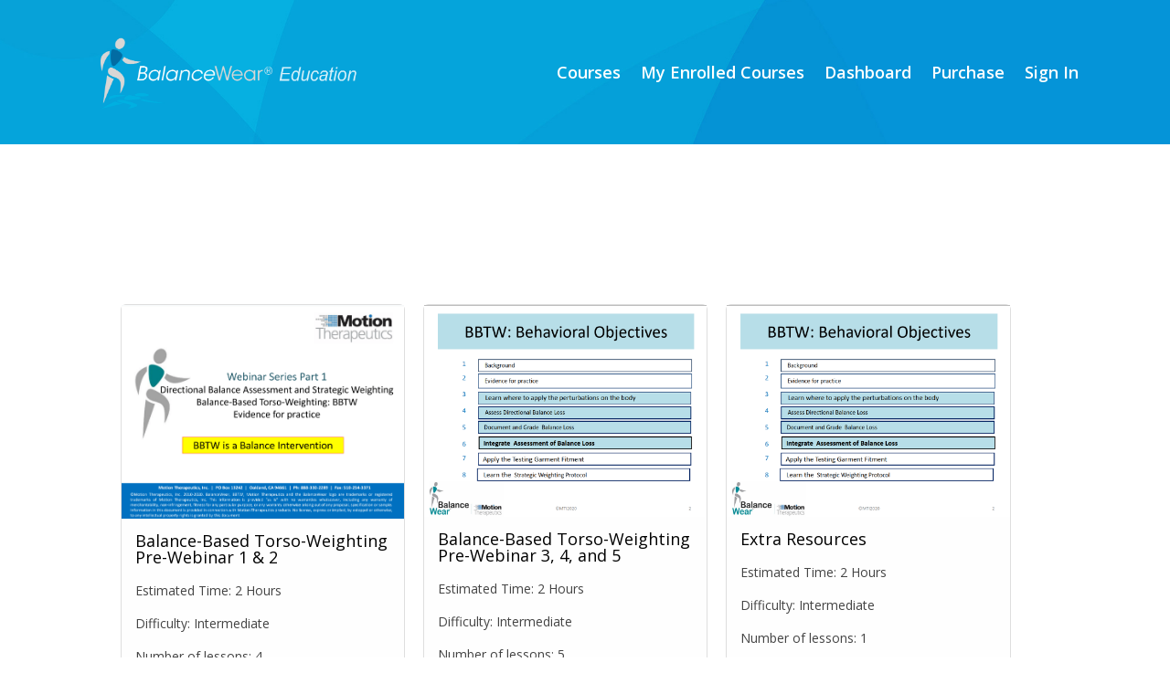

--- FILE ---
content_type: text/html; charset=UTF-8
request_url: https://www.balanceweareducation.com/courses/
body_size: 13933
content:
<!DOCTYPE html>
<html lang="en-US">
<head>
	<meta charset="UTF-8" />
<meta http-equiv="X-UA-Compatible" content="IE=edge">
	<link rel="pingback" href="https://www.balanceweareducation.com/xmlrpc.php" />

	<script type="text/javascript">
		document.documentElement.className = 'js';
	</script>
	
	<script>var et_site_url='https://www.balanceweareducation.com';var et_post_id='0';function et_core_page_resource_fallback(a,b){"undefined"===typeof b&&(b=a.sheet.cssRules&&0===a.sheet.cssRules.length);b&&(a.onerror=null,a.onload=null,a.href?a.href=et_site_url+"/?et_core_page_resource="+a.id+et_post_id:a.src&&(a.src=et_site_url+"/?et_core_page_resource="+a.id+et_post_id))}
</script><meta name='robots' content='index, follow, max-image-preview:large, max-snippet:-1, max-video-preview:-1' />
	<style>img:is([sizes="auto" i], [sizes^="auto," i]) { contain-intrinsic-size: 3000px 1500px }</style>
	
	<!-- This site is optimized with the Yoast SEO plugin v24.4 - https://yoast.com/wordpress/plugins/seo/ -->
	<title>Courses Archive - BalanceWear Education</title>
	<link rel="canonical" href="https://www.balanceweareducation.com/courses/" />
	<meta property="og:locale" content="en_US" />
	<meta property="og:type" content="website" />
	<meta property="og:title" content="Courses Archive - BalanceWear Education" />
	<meta property="og:url" content="https://www.balanceweareducation.com/courses/" />
	<meta property="og:site_name" content="BalanceWear Education" />
	<meta name="twitter:card" content="summary_large_image" />
	<script type="application/ld+json" class="yoast-schema-graph">{"@context":"https://schema.org","@graph":[{"@type":"CollectionPage","@id":"https://www.balanceweareducation.com/courses/","url":"https://www.balanceweareducation.com/courses/","name":"Courses Archive - BalanceWear Education","isPartOf":{"@id":"https://www.balanceweareducation.com/#website"},"primaryImageOfPage":{"@id":"https://www.balanceweareducation.com/courses/#primaryimage"},"image":{"@id":"https://www.balanceweareducation.com/courses/#primaryimage"},"thumbnailUrl":"https://www.balanceweareducation.com/wp-content/uploads/2020/07/Screenshot_1.png","breadcrumb":{"@id":"https://www.balanceweareducation.com/courses/#breadcrumb"},"inLanguage":"en-US"},{"@type":"ImageObject","inLanguage":"en-US","@id":"https://www.balanceweareducation.com/courses/#primaryimage","url":"https://www.balanceweareducation.com/wp-content/uploads/2020/07/Screenshot_1.png","contentUrl":"https://www.balanceweareducation.com/wp-content/uploads/2020/07/Screenshot_1.png","width":715,"height":542,"caption":"BBTW Pre-Webinar"},{"@type":"BreadcrumbList","@id":"https://www.balanceweareducation.com/courses/#breadcrumb","itemListElement":[{"@type":"ListItem","position":1,"name":"Home","item":"https://www.balanceweareducation.com/"},{"@type":"ListItem","position":2,"name":"Courses"}]},{"@type":"WebSite","@id":"https://www.balanceweareducation.com/#website","url":"https://www.balanceweareducation.com/","name":"BalanceWear Education","description":"Balance-Base Torso-Weighting Education","publisher":{"@id":"https://www.balanceweareducation.com/#organization"},"potentialAction":[{"@type":"SearchAction","target":{"@type":"EntryPoint","urlTemplate":"https://www.balanceweareducation.com/?s={search_term_string}"},"query-input":{"@type":"PropertyValueSpecification","valueRequired":true,"valueName":"search_term_string"}}],"inLanguage":"en-US"},{"@type":"Organization","@id":"https://www.balanceweareducation.com/#organization","name":"BalanceWear Education | Balance-Based Torso-Weighting (BBTW) Training for Clinicians","url":"https://www.balanceweareducation.com/","logo":{"@type":"ImageObject","inLanguage":"en-US","@id":"https://www.balanceweareducation.com/#/schema/logo/image/","url":"https://www.balanceweareducation.com/wp-content/uploads/2020/08/balancewear-logo-2-e1596427528791.png","contentUrl":"https://www.balanceweareducation.com/wp-content/uploads/2020/08/balancewear-logo-2-e1596427528791.png","width":300,"height":147,"caption":"BalanceWear Education | Balance-Based Torso-Weighting (BBTW) Training for Clinicians"},"image":{"@id":"https://www.balanceweareducation.com/#/schema/logo/image/"}}]}</script>
	<!-- / Yoast SEO plugin. -->


<link rel='dns-prefetch' href='//fonts.googleapis.com' />
<link rel="alternate" type="application/rss+xml" title="BalanceWear Education &raquo; Feed" href="https://www.balanceweareducation.com/feed/" />
<link rel="alternate" type="application/rss+xml" title="BalanceWear Education &raquo; Comments Feed" href="https://www.balanceweareducation.com/comments/feed/" />
<link rel="alternate" type="application/rss+xml" title="BalanceWear Education &raquo; Courses Feed" href="https://www.balanceweareducation.com/courses/feed/" />
		<!-- This site uses the Google Analytics by ExactMetrics plugin v7.17 - Using Analytics tracking - https://www.exactmetrics.com/ -->
		<!-- Note: ExactMetrics is not currently configured on this site. The site owner needs to authenticate with Google Analytics in the ExactMetrics settings panel. -->
					<!-- No tracking code set -->
				<!-- / Google Analytics by ExactMetrics -->
		<script type="text/javascript">
/* <![CDATA[ */
window._wpemojiSettings = {"baseUrl":"https:\/\/s.w.org\/images\/core\/emoji\/15.0.3\/72x72\/","ext":".png","svgUrl":"https:\/\/s.w.org\/images\/core\/emoji\/15.0.3\/svg\/","svgExt":".svg","source":{"concatemoji":"https:\/\/www.balanceweareducation.com\/wp-includes\/js\/wp-emoji-release.min.js?ver=6.7.4"}};
/*! This file is auto-generated */
!function(i,n){var o,s,e;function c(e){try{var t={supportTests:e,timestamp:(new Date).valueOf()};sessionStorage.setItem(o,JSON.stringify(t))}catch(e){}}function p(e,t,n){e.clearRect(0,0,e.canvas.width,e.canvas.height),e.fillText(t,0,0);var t=new Uint32Array(e.getImageData(0,0,e.canvas.width,e.canvas.height).data),r=(e.clearRect(0,0,e.canvas.width,e.canvas.height),e.fillText(n,0,0),new Uint32Array(e.getImageData(0,0,e.canvas.width,e.canvas.height).data));return t.every(function(e,t){return e===r[t]})}function u(e,t,n){switch(t){case"flag":return n(e,"\ud83c\udff3\ufe0f\u200d\u26a7\ufe0f","\ud83c\udff3\ufe0f\u200b\u26a7\ufe0f")?!1:!n(e,"\ud83c\uddfa\ud83c\uddf3","\ud83c\uddfa\u200b\ud83c\uddf3")&&!n(e,"\ud83c\udff4\udb40\udc67\udb40\udc62\udb40\udc65\udb40\udc6e\udb40\udc67\udb40\udc7f","\ud83c\udff4\u200b\udb40\udc67\u200b\udb40\udc62\u200b\udb40\udc65\u200b\udb40\udc6e\u200b\udb40\udc67\u200b\udb40\udc7f");case"emoji":return!n(e,"\ud83d\udc26\u200d\u2b1b","\ud83d\udc26\u200b\u2b1b")}return!1}function f(e,t,n){var r="undefined"!=typeof WorkerGlobalScope&&self instanceof WorkerGlobalScope?new OffscreenCanvas(300,150):i.createElement("canvas"),a=r.getContext("2d",{willReadFrequently:!0}),o=(a.textBaseline="top",a.font="600 32px Arial",{});return e.forEach(function(e){o[e]=t(a,e,n)}),o}function t(e){var t=i.createElement("script");t.src=e,t.defer=!0,i.head.appendChild(t)}"undefined"!=typeof Promise&&(o="wpEmojiSettingsSupports",s=["flag","emoji"],n.supports={everything:!0,everythingExceptFlag:!0},e=new Promise(function(e){i.addEventListener("DOMContentLoaded",e,{once:!0})}),new Promise(function(t){var n=function(){try{var e=JSON.parse(sessionStorage.getItem(o));if("object"==typeof e&&"number"==typeof e.timestamp&&(new Date).valueOf()<e.timestamp+604800&&"object"==typeof e.supportTests)return e.supportTests}catch(e){}return null}();if(!n){if("undefined"!=typeof Worker&&"undefined"!=typeof OffscreenCanvas&&"undefined"!=typeof URL&&URL.createObjectURL&&"undefined"!=typeof Blob)try{var e="postMessage("+f.toString()+"("+[JSON.stringify(s),u.toString(),p.toString()].join(",")+"));",r=new Blob([e],{type:"text/javascript"}),a=new Worker(URL.createObjectURL(r),{name:"wpTestEmojiSupports"});return void(a.onmessage=function(e){c(n=e.data),a.terminate(),t(n)})}catch(e){}c(n=f(s,u,p))}t(n)}).then(function(e){for(var t in e)n.supports[t]=e[t],n.supports.everything=n.supports.everything&&n.supports[t],"flag"!==t&&(n.supports.everythingExceptFlag=n.supports.everythingExceptFlag&&n.supports[t]);n.supports.everythingExceptFlag=n.supports.everythingExceptFlag&&!n.supports.flag,n.DOMReady=!1,n.readyCallback=function(){n.DOMReady=!0}}).then(function(){return e}).then(function(){var e;n.supports.everything||(n.readyCallback(),(e=n.source||{}).concatemoji?t(e.concatemoji):e.wpemoji&&e.twemoji&&(t(e.twemoji),t(e.wpemoji)))}))}((window,document),window._wpemojiSettings);
/* ]]> */
</script>
<meta content="Divi v.4.9.4" name="generator"/><link rel='stylesheet' id='sgr-css' href='https://www.balanceweareducation.com/wp-content/plugins/simple-google-recaptcha/sgr.css?ver=1689281118' type='text/css' media='all' />
<style id='wp-emoji-styles-inline-css' type='text/css'>

	img.wp-smiley, img.emoji {
		display: inline !important;
		border: none !important;
		box-shadow: none !important;
		height: 1em !important;
		width: 1em !important;
		margin: 0 0.07em !important;
		vertical-align: -0.1em !important;
		background: none !important;
		padding: 0 !important;
	}
</style>
<link rel='stylesheet' id='wp-block-library-css' href='https://www.balanceweareducation.com/wp-includes/css/dist/block-library/style.min.css?ver=6.7.4' type='text/css' media='all' />
<style id='classic-theme-styles-inline-css' type='text/css'>
/*! This file is auto-generated */
.wp-block-button__link{color:#fff;background-color:#32373c;border-radius:9999px;box-shadow:none;text-decoration:none;padding:calc(.667em + 2px) calc(1.333em + 2px);font-size:1.125em}.wp-block-file__button{background:#32373c;color:#fff;text-decoration:none}
</style>
<style id='global-styles-inline-css' type='text/css'>
:root{--wp--preset--aspect-ratio--square: 1;--wp--preset--aspect-ratio--4-3: 4/3;--wp--preset--aspect-ratio--3-4: 3/4;--wp--preset--aspect-ratio--3-2: 3/2;--wp--preset--aspect-ratio--2-3: 2/3;--wp--preset--aspect-ratio--16-9: 16/9;--wp--preset--aspect-ratio--9-16: 9/16;--wp--preset--color--black: #000000;--wp--preset--color--cyan-bluish-gray: #abb8c3;--wp--preset--color--white: #ffffff;--wp--preset--color--pale-pink: #f78da7;--wp--preset--color--vivid-red: #cf2e2e;--wp--preset--color--luminous-vivid-orange: #ff6900;--wp--preset--color--luminous-vivid-amber: #fcb900;--wp--preset--color--light-green-cyan: #7bdcb5;--wp--preset--color--vivid-green-cyan: #00d084;--wp--preset--color--pale-cyan-blue: #8ed1fc;--wp--preset--color--vivid-cyan-blue: #0693e3;--wp--preset--color--vivid-purple: #9b51e0;--wp--preset--gradient--vivid-cyan-blue-to-vivid-purple: linear-gradient(135deg,rgba(6,147,227,1) 0%,rgb(155,81,224) 100%);--wp--preset--gradient--light-green-cyan-to-vivid-green-cyan: linear-gradient(135deg,rgb(122,220,180) 0%,rgb(0,208,130) 100%);--wp--preset--gradient--luminous-vivid-amber-to-luminous-vivid-orange: linear-gradient(135deg,rgba(252,185,0,1) 0%,rgba(255,105,0,1) 100%);--wp--preset--gradient--luminous-vivid-orange-to-vivid-red: linear-gradient(135deg,rgba(255,105,0,1) 0%,rgb(207,46,46) 100%);--wp--preset--gradient--very-light-gray-to-cyan-bluish-gray: linear-gradient(135deg,rgb(238,238,238) 0%,rgb(169,184,195) 100%);--wp--preset--gradient--cool-to-warm-spectrum: linear-gradient(135deg,rgb(74,234,220) 0%,rgb(151,120,209) 20%,rgb(207,42,186) 40%,rgb(238,44,130) 60%,rgb(251,105,98) 80%,rgb(254,248,76) 100%);--wp--preset--gradient--blush-light-purple: linear-gradient(135deg,rgb(255,206,236) 0%,rgb(152,150,240) 100%);--wp--preset--gradient--blush-bordeaux: linear-gradient(135deg,rgb(254,205,165) 0%,rgb(254,45,45) 50%,rgb(107,0,62) 100%);--wp--preset--gradient--luminous-dusk: linear-gradient(135deg,rgb(255,203,112) 0%,rgb(199,81,192) 50%,rgb(65,88,208) 100%);--wp--preset--gradient--pale-ocean: linear-gradient(135deg,rgb(255,245,203) 0%,rgb(182,227,212) 50%,rgb(51,167,181) 100%);--wp--preset--gradient--electric-grass: linear-gradient(135deg,rgb(202,248,128) 0%,rgb(113,206,126) 100%);--wp--preset--gradient--midnight: linear-gradient(135deg,rgb(2,3,129) 0%,rgb(40,116,252) 100%);--wp--preset--font-size--small: 13px;--wp--preset--font-size--medium: 20px;--wp--preset--font-size--large: 36px;--wp--preset--font-size--x-large: 42px;--wp--preset--spacing--20: 0.44rem;--wp--preset--spacing--30: 0.67rem;--wp--preset--spacing--40: 1rem;--wp--preset--spacing--50: 1.5rem;--wp--preset--spacing--60: 2.25rem;--wp--preset--spacing--70: 3.38rem;--wp--preset--spacing--80: 5.06rem;--wp--preset--shadow--natural: 6px 6px 9px rgba(0, 0, 0, 0.2);--wp--preset--shadow--deep: 12px 12px 50px rgba(0, 0, 0, 0.4);--wp--preset--shadow--sharp: 6px 6px 0px rgba(0, 0, 0, 0.2);--wp--preset--shadow--outlined: 6px 6px 0px -3px rgba(255, 255, 255, 1), 6px 6px rgba(0, 0, 0, 1);--wp--preset--shadow--crisp: 6px 6px 0px rgba(0, 0, 0, 1);}:where(.is-layout-flex){gap: 0.5em;}:where(.is-layout-grid){gap: 0.5em;}body .is-layout-flex{display: flex;}.is-layout-flex{flex-wrap: wrap;align-items: center;}.is-layout-flex > :is(*, div){margin: 0;}body .is-layout-grid{display: grid;}.is-layout-grid > :is(*, div){margin: 0;}:where(.wp-block-columns.is-layout-flex){gap: 2em;}:where(.wp-block-columns.is-layout-grid){gap: 2em;}:where(.wp-block-post-template.is-layout-flex){gap: 1.25em;}:where(.wp-block-post-template.is-layout-grid){gap: 1.25em;}.has-black-color{color: var(--wp--preset--color--black) !important;}.has-cyan-bluish-gray-color{color: var(--wp--preset--color--cyan-bluish-gray) !important;}.has-white-color{color: var(--wp--preset--color--white) !important;}.has-pale-pink-color{color: var(--wp--preset--color--pale-pink) !important;}.has-vivid-red-color{color: var(--wp--preset--color--vivid-red) !important;}.has-luminous-vivid-orange-color{color: var(--wp--preset--color--luminous-vivid-orange) !important;}.has-luminous-vivid-amber-color{color: var(--wp--preset--color--luminous-vivid-amber) !important;}.has-light-green-cyan-color{color: var(--wp--preset--color--light-green-cyan) !important;}.has-vivid-green-cyan-color{color: var(--wp--preset--color--vivid-green-cyan) !important;}.has-pale-cyan-blue-color{color: var(--wp--preset--color--pale-cyan-blue) !important;}.has-vivid-cyan-blue-color{color: var(--wp--preset--color--vivid-cyan-blue) !important;}.has-vivid-purple-color{color: var(--wp--preset--color--vivid-purple) !important;}.has-black-background-color{background-color: var(--wp--preset--color--black) !important;}.has-cyan-bluish-gray-background-color{background-color: var(--wp--preset--color--cyan-bluish-gray) !important;}.has-white-background-color{background-color: var(--wp--preset--color--white) !important;}.has-pale-pink-background-color{background-color: var(--wp--preset--color--pale-pink) !important;}.has-vivid-red-background-color{background-color: var(--wp--preset--color--vivid-red) !important;}.has-luminous-vivid-orange-background-color{background-color: var(--wp--preset--color--luminous-vivid-orange) !important;}.has-luminous-vivid-amber-background-color{background-color: var(--wp--preset--color--luminous-vivid-amber) !important;}.has-light-green-cyan-background-color{background-color: var(--wp--preset--color--light-green-cyan) !important;}.has-vivid-green-cyan-background-color{background-color: var(--wp--preset--color--vivid-green-cyan) !important;}.has-pale-cyan-blue-background-color{background-color: var(--wp--preset--color--pale-cyan-blue) !important;}.has-vivid-cyan-blue-background-color{background-color: var(--wp--preset--color--vivid-cyan-blue) !important;}.has-vivid-purple-background-color{background-color: var(--wp--preset--color--vivid-purple) !important;}.has-black-border-color{border-color: var(--wp--preset--color--black) !important;}.has-cyan-bluish-gray-border-color{border-color: var(--wp--preset--color--cyan-bluish-gray) !important;}.has-white-border-color{border-color: var(--wp--preset--color--white) !important;}.has-pale-pink-border-color{border-color: var(--wp--preset--color--pale-pink) !important;}.has-vivid-red-border-color{border-color: var(--wp--preset--color--vivid-red) !important;}.has-luminous-vivid-orange-border-color{border-color: var(--wp--preset--color--luminous-vivid-orange) !important;}.has-luminous-vivid-amber-border-color{border-color: var(--wp--preset--color--luminous-vivid-amber) !important;}.has-light-green-cyan-border-color{border-color: var(--wp--preset--color--light-green-cyan) !important;}.has-vivid-green-cyan-border-color{border-color: var(--wp--preset--color--vivid-green-cyan) !important;}.has-pale-cyan-blue-border-color{border-color: var(--wp--preset--color--pale-cyan-blue) !important;}.has-vivid-cyan-blue-border-color{border-color: var(--wp--preset--color--vivid-cyan-blue) !important;}.has-vivid-purple-border-color{border-color: var(--wp--preset--color--vivid-purple) !important;}.has-vivid-cyan-blue-to-vivid-purple-gradient-background{background: var(--wp--preset--gradient--vivid-cyan-blue-to-vivid-purple) !important;}.has-light-green-cyan-to-vivid-green-cyan-gradient-background{background: var(--wp--preset--gradient--light-green-cyan-to-vivid-green-cyan) !important;}.has-luminous-vivid-amber-to-luminous-vivid-orange-gradient-background{background: var(--wp--preset--gradient--luminous-vivid-amber-to-luminous-vivid-orange) !important;}.has-luminous-vivid-orange-to-vivid-red-gradient-background{background: var(--wp--preset--gradient--luminous-vivid-orange-to-vivid-red) !important;}.has-very-light-gray-to-cyan-bluish-gray-gradient-background{background: var(--wp--preset--gradient--very-light-gray-to-cyan-bluish-gray) !important;}.has-cool-to-warm-spectrum-gradient-background{background: var(--wp--preset--gradient--cool-to-warm-spectrum) !important;}.has-blush-light-purple-gradient-background{background: var(--wp--preset--gradient--blush-light-purple) !important;}.has-blush-bordeaux-gradient-background{background: var(--wp--preset--gradient--blush-bordeaux) !important;}.has-luminous-dusk-gradient-background{background: var(--wp--preset--gradient--luminous-dusk) !important;}.has-pale-ocean-gradient-background{background: var(--wp--preset--gradient--pale-ocean) !important;}.has-electric-grass-gradient-background{background: var(--wp--preset--gradient--electric-grass) !important;}.has-midnight-gradient-background{background: var(--wp--preset--gradient--midnight) !important;}.has-small-font-size{font-size: var(--wp--preset--font-size--small) !important;}.has-medium-font-size{font-size: var(--wp--preset--font-size--medium) !important;}.has-large-font-size{font-size: var(--wp--preset--font-size--large) !important;}.has-x-large-font-size{font-size: var(--wp--preset--font-size--x-large) !important;}
:where(.wp-block-post-template.is-layout-flex){gap: 1.25em;}:where(.wp-block-post-template.is-layout-grid){gap: 1.25em;}
:where(.wp-block-columns.is-layout-flex){gap: 2em;}:where(.wp-block-columns.is-layout-grid){gap: 2em;}
:root :where(.wp-block-pullquote){font-size: 1.5em;line-height: 1.6;}
</style>
<link rel='stylesheet' id='contact-form-7-css' href='https://www.balanceweareducation.com/wp-content/plugins/contact-form-7/includes/css/styles.css?ver=6.1.4' type='text/css' media='all' />
<link rel='stylesheet' id='webui-popover-css' href='https://www.balanceweareducation.com/wp-content/plugins/lifterlms/assets/vendor/webui-popover/jquery.webui-popover.min.css?ver=1.2.15' type='text/css' media='all' />
<link rel='stylesheet' id='lifterlms-styles-css' href='https://www.balanceweareducation.com/wp-content/plugins/lifterlms/assets/css/lifterlms.min.css?ver=9.2.0' type='text/css' media='all' />
<link rel='stylesheet' id='divi-fonts-css' href='https://fonts.googleapis.com/css?family=Open+Sans:300italic,400italic,600italic,700italic,800italic,400,300,600,700,800&#038;subset=latin,latin-ext&#038;display=swap' type='text/css' media='all' />
<link rel='stylesheet' id='divi-style-css' href='https://www.balanceweareducation.com/wp-content/themes/Divi/style-cpt.css?ver=4.9.4' type='text/css' media='all' />
<link rel='stylesheet' id='dashicons-css' href='https://www.balanceweareducation.com/wp-includes/css/dashicons.min.css?ver=6.7.4' type='text/css' media='all' />
<script type="text/javascript" id="sgr-js-extra">
/* <![CDATA[ */
var sgr = {"sgr_site_key":"6LfOiuMeAAAAAJTioxNJbSMCt02IEDO13bmJTXFJ"};
/* ]]> */
</script>
<script type="text/javascript" src="https://www.balanceweareducation.com/wp-content/plugins/simple-google-recaptcha/sgr.js?ver=1689281118" id="sgr-js"></script>
<script type="text/javascript" src="https://www.balanceweareducation.com/wp-includes/js/jquery/jquery.min.js?ver=3.7.1" id="jquery-core-js"></script>
<script type="text/javascript" src="https://www.balanceweareducation.com/wp-includes/js/jquery/jquery-migrate.min.js?ver=3.4.1" id="jquery-migrate-js"></script>
<link rel="https://api.w.org/" href="https://www.balanceweareducation.com/wp-json/" /><link rel="EditURI" type="application/rsd+xml" title="RSD" href="https://www.balanceweareducation.com/xmlrpc.php?rsd" />
<meta name="generator" content="WordPress 6.7.4" />
<meta name="viewport" content="width=device-width, initial-scale=1.0, maximum-scale=1.0, user-scalable=0" /><link rel="preload" href="https://www.balanceweareducation.com/wp-content/themes/Divi/core/admin/fonts/modules.ttf" as="font" crossorigin="anonymous"><link rel="shortcut icon" href="" />
<!-- Meta Pixel Code -->
<script type='text/javascript'>
!function(f,b,e,v,n,t,s){if(f.fbq)return;n=f.fbq=function(){n.callMethod?
n.callMethod.apply(n,arguments):n.queue.push(arguments)};if(!f._fbq)f._fbq=n;
n.push=n;n.loaded=!0;n.version='2.0';n.queue=[];t=b.createElement(e);t.async=!0;
t.src=v;s=b.getElementsByTagName(e)[0];s.parentNode.insertBefore(t,s)}(window,
document,'script','https://connect.facebook.net/en_US/fbevents.js?v=next');
</script>
<!-- End Meta Pixel Code -->

      <script type='text/javascript'>
        var url = window.location.origin + '?ob=open-bridge';
        fbq('set', 'openbridge', '3716320158436808', url);
      </script>
    <script type='text/javascript'>fbq('init', '3716320158436808', {}, {
    "agent": "wordpress-6.7.4-3.0.13"
})</script><script type='text/javascript'>
    fbq('track', 'PageView', []);
  </script>
<!-- Meta Pixel Code -->
<noscript>
<img height="1" width="1" style="display:none" alt="fbpx"
src="https://www.facebook.com/tr?id=3716320158436808&ev=PageView&noscript=1" />
</noscript>
<!-- End Meta Pixel Code -->
<link rel="stylesheet" id="et-divi-customizer-cpt-global-cached-inline-styles" href="https://www.balanceweareducation.com/wp-content/et-cache/global/et-divi-customizer-cpt-global-1767374925079.min.css" onerror="et_core_page_resource_fallback(this, true)" onload="et_core_page_resource_fallback(this)" /><link rel="stylesheet" id="et-divi-customizer-global-cached-inline-styles" href="https://www.balanceweareducation.com/wp-content/et-cache/global/et-divi-customizer-global-17673527611375.min.css" onerror="et_core_page_resource_fallback(this, true)" onload="et_core_page_resource_fallback(this)" /><link rel="stylesheet" id="et-core-unified-cpt-49907-cached-inline-styles" href="https://www.balanceweareducation.com/wp-content/et-cache/49907/et-core-unified-cpt-49907-17673527611375.min.css" onerror="et_core_page_resource_fallback(this, true)" onload="et_core_page_resource_fallback(this)" /><style id="llms-labs-simple-branding-css" type="text/css">.llms-button-primary {background:#006699;color:#fff;}.llms-button-primary:hover,.llms-button-primary.clicked {background:#005986;color:#fff;}.llms-button-primary:focus,.llms-button-primary:active {background:#006ea5;color:#fff;}.llms-button-action {background:#1a75bc;color:#fff;}.llms-button-action:hover,.llms-button-action.clicked {background:#1666a5;color:#fff;}.llms-button-action:focus,.llms-button-action:active {background:#1c7ecb;color:#fff;}.llms-access-plan-title,.llms-access-plan .stamp {background:#006699;color:#fff;}.llms-access-plan.featured .llms-access-plan-featured {background:#006ea5;color:#fff;}.llms-access-plan.featured .llms-access-plan-content,.llms-access-plan.featured .llms-access-plan-footer {border-left-color:#006699;border-right-color:#006699;}.llms-access-plan.featured .llms-access-plan-footer {border-bottom-color:#006699;}.llms-access-plan-restrictions a {color:#1a75bc;}.llms-access-plan-restrictions a:hover {color:#1666a5;}.llms-checkout-wrapper .llms-form-heading {background:#006699;color:#fff;}.llms-checkout-section,.llms-checkout-wrapper form.llms-login {border-color:#006699;}.llms-form-field.type-radio input[type=radio]:checked+label:before {background-image:-webkit-radial-gradient(center,ellipse,#006699 0,#006699 40%,#fafafa 45%);background-image:radial-gradient(ellipse at center,#006699 0,#006699 40%,#fafafa 45%);}.llms-notice {border-color:#006699;background:rgba(0,10 153,0.3);}.llms-notification {border-top-color:#006699;}.llms-progress .progress-bar-complete {background-color:#00b0e1;}.llms-widget-syllabus .lesson-complete-placeholder.done,.llms-widget-syllabus .llms-lesson-complete.done,.llms-lesson-preview.is-complete .llms-lesson-complete,.llms-lesson-preview.is-free .llms-lesson-complete {color:#00b0e1;}.llms-lesson-preview .llms-icon-free {background:#00b0e1;}.llms-instructor-info .llms-instructors .llms-author {border-top-color:#006699;}.llms-instructor-info .llms-instructors .llms-author .avatar {background:#006699;border-color:#006699;}.llms-question-wrapper ol.llms-question-choices li.llms-choice input:checked+.llms-marker {background:#00b0e1;}.llms-quiz-ui .llms-aq-scale .llms-aq-scale-range .llms-aq-scale-radio input[type="radio"]:checked + .llms-aq-scale-button {background:#00b0e1;}.llms-quiz-ui input.llms-aq-blank {color:#006699;}.llms-quiz-ui input.llms-aq-blank:focus,.llms-quiz-ui input.llms-aq-blank:valid {border-bottom-color:#006699;}.llms-quiz-ui .llms-aq-uploader.dragover {border-color:#006699;}.llms-quiz-ui ol.llms-question-choices.llms-aq-reorder-list.dragging {box-shadow:0 0 0 3px #00b0e1;}.llms-quiz-ui ol.llms-question-choices.llms-aq-reorder-list .llms-aq-reorder-item.llms-aq-placeholder {border-color:#00b0e1;}    .llms-quiz-ui ol.llms-question-choices.llms-aq-reorder-list .llms-aq-reorder-item.llms-aq-placeholder:last-child {      border-bottom-color:#00b0e1;    }</style></head>
<body class="archive post-type-archive post-type-archive-course et-tb-has-template et-tb-has-header et_pb_button_helper_class et_pb_footer_columns3 et_cover_background et_pb_gutter linux et_pb_gutters3 et_pb_pagebuilder_layout et_smooth_scroll et_right_sidebar et_divi_theme et-db et_minified_js et_minified_css et_full_width_page">
	<div id="page-container">
<div id="et-boc" class="et-boc">
			
		<header class="et-l et-l--header">
			<div class="et_builder_inner_content et_pb_gutters3"><div class="et_pb_section et_pb_section_0_tb_header et_pb_with_background et_section_regular" >
				
				
				
				
					<div class="et_pb_row et_pb_row_0_tb_header et_pb_equal_columns et_pb_row--with-menu">
				<div class="et_pb_column et_pb_column_2_5 et_pb_column_0_tb_header  et_pb_css_mix_blend_mode_passthrough">
				
				
				<div class="et_pb_module et_pb_image et_pb_image_0_tb_header">
				
				
				<a href="/"><span class="et_pb_image_wrap "><img decoding="async" src="https://www.balanceweareducation.com/wp-content/uploads/2020/07/balancewear-ed.png" alt="BalanceWear Education Logo" title="BalanceWear Education Logo" height="auto" width="auto" srcset="https://www.balanceweareducation.com/wp-content/uploads/2020/07/balancewear-ed.png 1200w, https://www.balanceweareducation.com/wp-content/uploads/2020/07/balancewear-ed-980x239.png 980w, https://www.balanceweareducation.com/wp-content/uploads/2020/07/balancewear-ed-480x117.png 480w" sizes="(min-width: 0px) and (max-width: 480px) 480px, (min-width: 481px) and (max-width: 980px) 980px, (min-width: 981px) 1200px, 100vw" class="wp-image-47301" /></span></a>
			</div>
			</div> <!-- .et_pb_column --><div class="et_pb_column et_pb_column_3_5 et_pb_column_1_tb_header  et_pb_css_mix_blend_mode_passthrough et-last-child et_pb_column--with-menu">
				
				
				<div class="et_pb_module et_pb_menu et_pb_menu_0_tb_header et_pb_bg_layout_dark  et_pb_text_align_right et_dropdown_animation_fade et_pb_menu--without-logo et_pb_menu--style-left_aligned">
					
					
					<div class="et_pb_menu_inner_container clearfix">
						
						<div class="et_pb_menu__wrap">
							<div class="et_pb_menu__menu">
								<nav class="et-menu-nav"><ul id="menu-primary" class="et-menu nav"><li class="et_pb_menu_page_id-47587 menu-item menu-item-type-custom menu-item-object-custom current-menu-item menu-item-47587"><a href="https://www.balanceweareducation.com/courses/" aria-current="page">Courses</a></li>
<li class="llms-nav-item-view-courses et_pb_menu_page_id-47307 menu-item menu-item-type-custom menu-item-object-custom menu-item-47307"><a href="https://www.balanceweareducation.com/dashboard/my-courses/">My Enrolled Courses</a></li>
<li class="et_pb_menu_page_id-26 menu-item menu-item-type-post_type menu-item-object-page menu-item-47244"><a href="https://www.balanceweareducation.com/dashboard/">Dashboard</a></li>
<li class="et_pb_menu_page_id-25 menu-item menu-item-type-post_type menu-item-object-page menu-item-47245"><a href="https://www.balanceweareducation.com/purchase/">Purchase</a></li>
<li class="llms-nav-item-signin et_pb_menu_page_id-47248 menu-item menu-item-type-custom menu-item-object-custom menu-item-47248"><a href="https://www.balanceweareducation.com/dashboard/">Sign In</a></li>
</ul></nav>
							</div>
							
							
							<div class="et_mobile_nav_menu">
				<a href="#" class="mobile_nav closed">
					<span class="mobile_menu_bar"></span>
				</a>
			</div>
						</div>
						
					</div>
				</div>
			</div> <!-- .et_pb_column -->
				
				
			</div> <!-- .et_pb_row -->
				
				
			</div> <!-- .et_pb_section -->		</div><!-- .et_builder_inner_content -->
	</header><!-- .et-l -->
	<div id="et-main-area">
	


			<div id="main-content">
				<div class="container">
					<div id="content-area" class="clearfix"><div id="left-area"><div id="container"><div id="content" role="main">

<h1 class="page-title">Course Catalog</h1>


<div class="et_pb_section et_pb_section_0 et_section_regular">
				
				
				
				
					<div class="et_pb_row et_pb_row_0">
								<div class="et_pb_column et_pb_column_4_4 et_pb_column_0  et_pb_css_mix_blend_mode_passthrough et-last-child et_pb_column_empty">
				
				
				
			</div> <!-- .et_pb_column -->			
				
				
			</div> <!-- .et_pb_row -->		
				
				
			</div> <!-- .et_pb_section -->

<div class="llms-loop">
	<ul class="llms-loop-list llms-course-list cols-3">
<li class="llms-loop-item post-47113 course type-course status-publish has-post-thumbnail hentry course_difficulty-intermediate not-enrolled is-complete">
	<div class="llms-loop-item-content">

	<a class="llms-loop-link" href="https://www.balanceweareducation.com/course/balance-based-torso-weighting-pre-webinar-12/">
	<img src="https://www.balanceweareducation.com/wp-content/uploads/2020/07/Screenshot_1.png" alt="Balance-Based Torso-Weighting Pre-Webinar 1 &amp; 2" class="llms-featured-image wp-post-image">
	<h4 class="llms-loop-title">Balance-Based Torso-Weighting Pre-Webinar 1 &amp; 2</h4>

	<footer class="llms-loop-item-footer">
		
<div class="llms-meta llms-course-length">
	<p>Estimated Time: <span class="length">2 Hours</span></p>
</div>

<div class="llms-meta llms-difficulty">
	<p>Difficulty: <span class="difficulty">Intermediate</span></p>
</div>

<div class="llms-meta llms-lessons-count">
	<p>
		Number of lessons: <span class="lessons-count">4</span>	</p>
</div>
	</footer>

	</a><!-- .llms-loop-link -->
	</div><!-- .llms-loop-item-content -->
</li><!-- .llms-loop-item -->
<li class="llms-loop-item post-47394 course type-course status-publish has-post-thumbnail hentry course_difficulty-intermediate not-enrolled is-complete">
	<div class="llms-loop-item-content">

	<a class="llms-loop-link" href="https://www.balanceweareducation.com/course/balance-based-torso-weighting-pre-webinar-3-4-5/">
	<img src="https://www.balanceweareducation.com/wp-content/uploads/2020/07/Webinar.png" alt="Balance-Based Torso-Weighting Pre-Webinar 3, 4, and 5" class="llms-featured-image wp-post-image">
	<h4 class="llms-loop-title">Balance-Based Torso-Weighting Pre-Webinar 3, 4, and 5</h4>

	<footer class="llms-loop-item-footer">
		
<div class="llms-meta llms-course-length">
	<p>Estimated Time: <span class="length">2 Hours</span></p>
</div>

<div class="llms-meta llms-difficulty">
	<p>Difficulty: <span class="difficulty">Intermediate</span></p>
</div>

<div class="llms-meta llms-lessons-count">
	<p>
		Number of lessons: <span class="lessons-count">5</span>	</p>
</div>
	</footer>

	</a><!-- .llms-loop-link -->
	</div><!-- .llms-loop-item-content -->
</li><!-- .llms-loop-item -->
<li class="llms-loop-item post-47733 course type-course status-publish has-post-thumbnail hentry course_difficulty-intermediate not-enrolled is-complete">
	<div class="llms-loop-item-content">

	<a class="llms-loop-link" href="https://www.balanceweareducation.com/course/extra-resources/">
	<img src="https://www.balanceweareducation.com/wp-content/uploads/2020/08/Webinar.png" alt="Extra Resources" class="llms-featured-image wp-post-image">
	<h4 class="llms-loop-title">Extra Resources</h4>

	<footer class="llms-loop-item-footer">
		
<div class="llms-meta llms-course-length">
	<p>Estimated Time: <span class="length">2 Hours</span></p>
</div>

<div class="llms-meta llms-difficulty">
	<p>Difficulty: <span class="difficulty">Intermediate</span></p>
</div>

<div class="llms-meta llms-lessons-count">
	<p>
		Number of lessons: <span class="lessons-count">1</span>	</p>
</div>
	</footer>

	</a><!-- .llms-loop-link -->
	</div><!-- .llms-loop-item-content -->
</li><!-- .llms-loop-item -->
	</ul>
</div><!-- .llms-loop -->

</div><!-- #left-area -->
					</div> <!-- #content-area -->
				</div> <!-- .container -->
			</div> <!-- #main-content --></div></div>

	

	<footer id="main-footer">
		
<div class="container">
    <div id="footer-widgets" class="clearfix">
		<div class="footer-widget"><div id="text-3" class="fwidget et_pb_widget widget_text"><h4 class="title">About BalanceWear Education</h4>			<div class="textwidget"><p style="text-align: justify;"><strong><em>BalanceWear® Education</em></strong> is a learning resource made by <a href="http://www.motiontherapeutics.com/"><strong>Motion Therapeutics Inc.</strong></a> and <strong>BalanceWear®</strong> for clinicians who wants to be trained with Balance-Based Torso Weighting.</p>
<p>We are looking forward to see you inside and meet you in one of our training.</p>
</div>
		</div> <!-- end .fwidget --><div id="text-11" class="fwidget et_pb_widget widget_text"><h4 class="title">Online Self-Paced and Virtual Live Training</h4>			<div class="textwidget"><p><a href="https://drive.google.com/file/d/19q9n23UXWK-RWAVwfk41HhEfbFH8QTfX/view?usp=sharing">Click Here to Download the Flyer</a></p>
</div>
		</div> <!-- end .fwidget --><div id="block-4" class="fwidget et_pb_widget widget_block widget_text">
<p></p>
</div> <!-- end .fwidget --></div> <!-- end .footer-widget --><div class="footer-widget"><div id="text-5" class="fwidget et_pb_widget widget_text"><h4 class="title">Course Instructor</h4>			<div class="textwidget"><p style="text-align: justify;"><img loading="lazy" decoding="async" class="wp-image-47214  alignleft" src="https://www.balanceweareducation.com/wp-content/uploads/2020/07/cindy.png" alt="" width="57" height="57" srcset="https://www.balanceweareducation.com/wp-content/uploads/2020/07/cindy-150x150.png 150w, https://www.balanceweareducation.com/wp-content/uploads/2020/07/cindy-64x64.png 64w" sizes="auto, (max-width: 57px) 100vw, 57px" />Cindy Gibson-Horn is a graduate of University of Wisconsin, developed BBTW in her clinical practice. She collaborated with several researchers to complete studies in Multiple Sclerosis, Parkinson&#8217;s Disease, elderly, and ataxia. She has presented her work at several International, National, and Local meetings. She designed and patented strategic weighting products. Cindy is the owner of Motion Therapeutics who produces the BalanceWear product line.</p>
</div>
		</div> <!-- end .fwidget --></div> <!-- end .footer-widget --><div class="footer-widget"><div id="text-6" class="fwidget et_pb_widget widget_text"><h4 class="title">Contact Us</h4>			<div class="textwidget"><p><strong>Email:</strong> BBTW.ed@balanceweareducation.com</p>
<p><strong>Phone:</strong> 888-330-2289</p>
<p><strong>Fax:</strong> 510-254-3371</p>
</div>
		</div> <!-- end .fwidget --><div id="text-9" class="fwidget et_pb_widget widget_text"><h4 class="title">Resources &#038; Links</h4>			<div class="textwidget"><p><a href="http://www.motiontherapeutics.com/category/patient-testimonials/?utm_source=balanceweared&amp;utm_medium=footer&amp;utm_campaign=ref">Patient Testimonials</a></p>
<p><a href="http://www.motiontherapeutics.com/medical-professionals/therapist-testimonials/?utm_source=balanceweared&amp;utm_medium=footer&amp;utm_campaign=ref">Therapist Testimonials</a></p>
<p><a href="http://www.motiontherapeutics.com/medical-professionals/research-posters/?utm_source=balanceweared&amp;utm_medium=footer&amp;utm_campaign=ref">Research and Posters</a></p>
<p><a href="http://www.motiontherapeutics.com/our-products/?utm_source=balanceweared&amp;utm_medium=footer&amp;utm_campaign=ref">Products</a></p>
</div>
		</div> <!-- end .fwidget --></div> <!-- end .footer-widget -->    </div> <!-- #footer-widgets -->
</div>    <!-- .container -->
		
		<div id="footer-bottom">
			<div class="container clearfix">
				<div id="footer-info">Motion Therapeutics  |  PO Box 13242  |  Oakland, CA 94661  |  Ph: 888-330-2289  |  Fax: 510-254-3371 Motion Therapeutics, Inc. products and services are protected, in whole or in part, by U.S. and/or foreign patents. The following is a partial list of patents that Motion Therapeutics, Inc. either owns or licenses for its products: U.S. Patent No. 7,156,792; U.S. Patent No. 7,708,673 B2. In addition, other U.S. and foreign patents are pending for the Company’s products, technologies and services.
Copyright © 2020 · All Rights Reserved ·</div>			</div>	<!-- .container -->
		</div>
	</footer> <!-- #main-footer -->
    </div> <!-- #et-main-area -->

			
		</div><!-- #et-boc -->
		</div> <!-- #page-container -->

			    <!-- Meta Pixel Event Code -->
    <script type='text/javascript'>
        document.addEventListener( 'wpcf7mailsent', function( event ) {
        if( "fb_pxl_code" in event.detail.apiResponse){
          eval(event.detail.apiResponse.fb_pxl_code);
        }
      }, false );
    </script>
    <!-- End Meta Pixel Event Code -->
    <div id='fb-pxl-ajax-code'></div><!-- Global site tag (gtag.js) - Google Analytics -->
<script async src="https://www.googletagmanager.com/gtag/js?id=UA-125075822-4"></script>
<script>
  window.dataLayer = window.dataLayer || [];
  function gtag(){dataLayer.push(arguments);}
  gtag('js', new Date());

  gtag('config', 'UA-125075822-4');
</script>
<script id="llms-inline-footer-scripts" type="text/javascript">window.llms = window.llms || {};window.llms.ajaxurl = "https://www.balanceweareducation.com/wp-admin/admin-ajax.php";window.llms.ajax_nonce = "8a878a3082";window.llms.tracking = '{"nonce":"e9e6947628","events":[],"saving_frequency":"minimum"}';window.LLMS = window.LLMS || {};window.LLMS.l10n = window.LLMS.l10n || {}; window.LLMS.l10n.strings = {"This is a %2$s %1$s String":"This is a %2$s %1$s String","You do not have permission to access this content":"You do not have permission to access this content","There is an issue with your chosen password.":"There is an issue with your chosen password.","Too Short":"Too Short","Very Weak":"Very Weak","Weak":"Weak","Medium":"Medium","Strong":"Strong","Mismatch":"Mismatch","Members Only Pricing":"Members Only Pricing","Are you sure you want to cancel your subscription?":"Are you sure you want to cancel your subscription?","New Lesson":"New Lesson","lessons":"lessons","lesson":"lesson","Section %1$d: %2$s":"Section %1$d: %2$s","Lesson %1$d: %2$s":"Lesson %1$d: %2$s","%1$s Quiz":"%1$s Quiz","questions":"questions","question":"question","New Quiz":"New Quiz","quizzes":"quizzes","quiz":"quiz","New Section":"New Section","sections":"sections","section":"section","General Settings":"General Settings","Video Embed URL":"Video Embed URL","Audio Embed URL":"Audio Embed URL","Free Lesson":"Free Lesson","Free lessons can be accessed without enrollment.":"Free lessons can be accessed without enrollment.","Require Passing Grade on Quiz":"Require Passing Grade on Quiz","When enabled, students must pass this quiz before the lesson can be completed.":"When enabled, students must pass this quiz before the lesson can be completed.","Require Passing Grade on Assignment":"Require Passing Grade on Assignment","When enabled, students must pass this assignment before the lesson can be completed.":"When enabled, students must pass this assignment before the lesson can be completed.","Lesson Weight":"Lesson Weight","POINTS":"POINTS","Determines the weight of the lesson when calculating the overall grade of the course.":"Determines the weight of the lesson when calculating the overall grade of the course.","Prerequisite":"Prerequisite","Course Drip Method":"Course Drip Method","Drip settings are currently set at the course level, under the Restrictions settings tab. Disable to allow lesson level drip settings.":"Drip settings are currently set at the course level, under the Restrictions settings tab. Disable to allow lesson level drip settings.","Edit Course":"Edit Course","Drip settings can be set at the course level to release course content at a specified interval, in the Restrictions settings tab.":"Drip settings can be set at the course level to release course content at a specified interval, in the Restrictions settings tab.","Drip Method":"Drip Method","None":"None","On a specific date":"On a specific date","# of days after course enrollment":"# of days after course enrollment","# of days after course start date":"# of days after course start date","# of days after prerequisite lesson completion":"# of days after prerequisite lesson completion","# of days":"# of days","Date":"Date","Time":"Time","Description":"Description","Passing Percentage":"Passing Percentage","Minimum percentage of total points required to pass the quiz":"Minimum percentage of total points required to pass the quiz","Limit Attempts":"Limit Attempts","Limit the maximum number of times a student can take this quiz":"Limit the maximum number of times a student can take this quiz","Time Limit":"Time Limit","Enforce a maximum number of minutes a student can spend on each attempt":"Enforce a maximum number of minutes a student can spend on each attempt","Can be resumed":"Can be resumed","Allow a new attempt on this quiz to be resumed":"Allow a new attempt on this quiz to be resumed","Show Correct Answers":"Show Correct Answers","When enabled, students will be shown the correct answer to any question they answered incorrectly.":"When enabled, students will be shown the correct answer to any question they answered incorrectly.","Randomize Question Order":"Randomize Question Order","Display questions in a random order for each attempt. Content questions are locked into their defined positions.":"Display questions in a random order for each attempt. Content questions are locked into their defined positions.","Disable Retake":"Disable Retake","Prevent quiz retake after student passed the quiz.":"Prevent quiz retake after student passed the quiz.","Question Bank":"Question Bank","A question bank helps prevent cheating and reinforces learning by allowing instructors to create assessments with randomized questions pulled from a bank of questions. (Available in Advanced Quizzes addon)":"A question bank helps prevent cheating and reinforces learning by allowing instructors to create assessments with randomized questions pulled from a bank of questions. (Available in Advanced Quizzes addon)","Get LifterLMS Advanced Quizzes":"Get LifterLMS Advanced Quizzes","Are you sure you want to detach this %s?":"Are you sure you want to detach this %s?","Select an image":"Select an image","Use this image":"Use this image","Are you sure you want to move this %s to the trash?":"Are you sure you want to move this %s to the trash?","%1$s Assignment":"%1$s Assignment","Add Existing Assignment":"Add Existing Assignment","Search for existing assignments...":"Search for existing assignments...","Get Your Students Taking Action":"Get Your Students Taking Action","Get Assignments Now!":"Get Assignments Now!","Unlock LifterLMS Assignments":"Unlock LifterLMS Assignments","Close":"Close","Add Existing Lesson":"Add Existing Lesson","Search for existing lessons...":"Search for existing lessons...","Searching...":"Searching...","Attach":"Attach","Clone":"Clone","ID":"ID","Are you sure you want to delete this question?":"Are you sure you want to delete this question?","Add Existing Question":"Add Existing Question","Search for existing questions...":"Search for existing questions...","An error occurred while trying to load the questions. Please refresh the page and try again.":"An error occurred while trying to load the questions. Please refresh the page and try again.","Add Existing Quiz":"Add Existing Quiz","Search for existing quizzes...":"Search for existing quizzes...","Add a Question":"Add a Question","Use SoundCloud or Spotify audio URLS.":"Use SoundCloud or Spotify audio URLS.","Permalink":"Permalink","Use YouTube, Vimeo, or Wistia video URLS.":"Use YouTube, Vimeo, or Wistia video URLS.","Select an Image":"Select an Image","Select Image":"Select Image","An error was encountered generating the export":"An error was encountered generating the export","Select a Course\/Membership":"Select a Course\/Membership","Select a student":"Select a student","Error: %s":"Error: %s","Filter by Student(s)":"Filter by Student(s)","Error":"Error","Request timed out":"Request timed out","Retry":"Retry","Unknown response":"Unknown response","Launch Course Builder":"Launch Course Builder","There was an error loading the necessary resources. Please try again.":"There was an error loading the necessary resources. Please try again.","Restrictions":"Restrictions","Free":"Free","Monthly":"Monthly","Annual":"Annual","One Time":"One Time","Lifetime":"Lifetime","Paid Trial":"Paid Trial","Free Trial":"Free Trial","Hidden Access":"Hidden Access","Sale":"Sale","Pre-sale":"Pre-sale","After deleting this access plan, any students subscribed to this plan will still have access and will continue to make recurring payments according to the access plan's settings. If you wish to terminate their plans you must do so manually. This action cannot be reversed.":"After deleting this access plan, any students subscribed to this plan will still have access and will continue to make recurring payments according to the access plan&#039;s settings. If you wish to terminate their plans you must do so manually. This action cannot be reversed.","An error was encountered during the save attempt. Please try again.":"An error was encountered during the save attempt. Please try again.","Please select a student to enroll":"Please select a student to enroll","Are you sure you want to delete this row? This cannot be undone.":"Are you sure you want to delete this row? This cannot be undone.","Click okay to enroll all active members into the selected course. Enrollment will take place in the background and you may leave your site after confirmation. This action cannot be undone!":"Click okay to enroll all active members into the selected course. Enrollment will take place in the background and you may leave your site after confirmation. This action cannot be undone!","\"%s\" is already in the course list.":"&quot;%s&quot; is already in the course list.","Remove course":"Remove course","Enroll All Members":"Enroll All Members","Cancel":"Cancel","Refund":"Refund","Record a Manual Payment":"Record a Manual Payment","Copy this code and paste it into the desired area":"Copy this code and paste it into the desired area","Edit":"Edit","View":"View","Remarks to Student":"Remarks to Student","points":"points","Are you sure you wish to quit this quiz attempt?":"Are you sure you wish to quit this quiz attempt?","Grading Quiz...":"Grading Quiz...","Loading Question...":"Loading Question...","An unknown error occurred. Please try again.":"An unknown error occurred. Please try again.","Loading Quiz...":"Loading Quiz...","Save & Exit Quiz":"Save &amp; Exit Quiz","Time Remaining":"Time Remaining","Next Question":"Next Question","Complete Quiz":"Complete Quiz","Previous Question":"Previous Question","Loading...":"Loading...","%1$s hours, %2$s minutes remaining":"%1$s hours, %2$s minutes remaining","1 hour, %2$s minutes remaining":"1 hour, %2$s minutes remaining","%1$s minutes remaining":"%1$s minutes remaining","%1$s minute remaining":"%1$s minute remaining","%1$s seconds remaining":"%1$s seconds remaining","You must select an answer to continue.":"You must select an answer to continue."};</script><link rel='stylesheet' id='et-builder-googlefonts-css' href='https://fonts.googleapis.com/css?family=Lato:100,100italic,300,300italic,regular,italic,700,700italic,900,900italic&#038;subset=latin,latin-ext&#038;display=swap' type='text/css' media='all' />
<script type="text/javascript" src="https://www.balanceweareducation.com/wp-includes/js/dist/hooks.min.js?ver=4d63a3d491d11ffd8ac6" id="wp-hooks-js"></script>
<script type="text/javascript" src="https://www.balanceweareducation.com/wp-includes/js/dist/i18n.min.js?ver=5e580eb46a90c2b997e6" id="wp-i18n-js"></script>
<script type="text/javascript" id="wp-i18n-js-after">
/* <![CDATA[ */
wp.i18n.setLocaleData( { 'text direction\u0004ltr': [ 'ltr' ] } );
/* ]]> */
</script>
<script type="text/javascript" src="https://www.balanceweareducation.com/wp-content/plugins/contact-form-7/includes/swv/js/index.js?ver=6.1.4" id="swv-js"></script>
<script type="text/javascript" id="contact-form-7-js-before">
/* <![CDATA[ */
var wpcf7 = {
    "api": {
        "root": "https:\/\/www.balanceweareducation.com\/wp-json\/",
        "namespace": "contact-form-7\/v1"
    },
    "cached": 1
};
/* ]]> */
</script>
<script type="text/javascript" src="https://www.balanceweareducation.com/wp-content/plugins/contact-form-7/includes/js/index.js?ver=6.1.4" id="contact-form-7-js"></script>
<script type="text/javascript" src="https://www.balanceweareducation.com/wp-includes/js/jquery/ui/core.min.js?ver=1.13.3" id="jquery-ui-core-js"></script>
<script type="text/javascript" src="https://www.balanceweareducation.com/wp-includes/js/jquery/ui/tooltip.min.js?ver=1.13.3" id="jquery-ui-tooltip-js"></script>
<script type="text/javascript" src="https://www.balanceweareducation.com/wp-includes/js/jquery/ui/datepicker.min.js?ver=1.13.3" id="jquery-ui-datepicker-js"></script>
<script type="text/javascript" id="jquery-ui-datepicker-js-after">
/* <![CDATA[ */
jQuery(function(jQuery){jQuery.datepicker.setDefaults({"closeText":"Close","currentText":"Today","monthNames":["January","February","March","April","May","June","July","August","September","October","November","December"],"monthNamesShort":["Jan","Feb","Mar","Apr","May","Jun","Jul","Aug","Sep","Oct","Nov","Dec"],"nextText":"Next","prevText":"Previous","dayNames":["Sunday","Monday","Tuesday","Wednesday","Thursday","Friday","Saturday"],"dayNamesShort":["Sun","Mon","Tue","Wed","Thu","Fri","Sat"],"dayNamesMin":["S","M","T","W","T","F","S"],"dateFormat":"MM d, yy","firstDay":1,"isRTL":false});});
/* ]]> */
</script>
<script type="text/javascript" src="https://www.balanceweareducation.com/wp-includes/js/jquery/ui/mouse.min.js?ver=1.13.3" id="jquery-ui-mouse-js"></script>
<script type="text/javascript" src="https://www.balanceweareducation.com/wp-includes/js/jquery/ui/slider.min.js?ver=1.13.3" id="jquery-ui-slider-js"></script>
<script type="text/javascript" src="https://www.balanceweareducation.com/wp-content/plugins/lifterlms/assets/vendor/webui-popover/jquery.webui-popover.min.js?ver=1.2.15" id="webui-popover-js"></script>
<script type="text/javascript" src="https://www.balanceweareducation.com/wp-content/plugins/lifterlms/assets/js/vendor/jquery.matchHeight.js?ver=0.7.0" id="llms-jquery-matchheight-js"></script>
<script type="text/javascript" src="https://www.balanceweareducation.com/wp-content/plugins/lifterlms/assets/js/llms.min.js?ver=9.2.0" id="llms-js"></script>
<script type="text/javascript" src="https://www.balanceweareducation.com/wp-content/plugins/lifterlms/assets/js/llms-ajax.min.js?ver=9.2.0" id="llms-ajax-js"></script>
<script type="text/javascript" src="https://www.balanceweareducation.com/wp-content/plugins/lifterlms/assets/js/llms-form-checkout.min.js?ver=9.2.0" id="llms-form-checkout-js"></script>
<script type="text/javascript" id="divi-custom-script-js-extra">
/* <![CDATA[ */
var DIVI = {"item_count":"%d Item","items_count":"%d Items"};
var et_shortcodes_strings = {"previous":"Previous","next":"Next"};
var et_pb_custom = {"ajaxurl":"https:\/\/www.balanceweareducation.com\/wp-admin\/admin-ajax.php","images_uri":"https:\/\/www.balanceweareducation.com\/wp-content\/themes\/Divi\/images","builder_images_uri":"https:\/\/www.balanceweareducation.com\/wp-content\/themes\/Divi\/includes\/builder\/images","et_frontend_nonce":"d7a2b17d7b","subscription_failed":"Please, check the fields below to make sure you entered the correct information.","et_ab_log_nonce":"cbd498f839","fill_message":"Please, fill in the following fields:","contact_error_message":"Please, fix the following errors:","invalid":"Invalid email","captcha":"Captcha","prev":"Prev","previous":"Previous","next":"Next","wrong_captcha":"You entered the wrong number in captcha.","wrong_checkbox":"Checkbox","ignore_waypoints":"no","is_divi_theme_used":"1","widget_search_selector":".widget_search","ab_tests":[],"is_ab_testing_active":"","page_id":"47113","unique_test_id":"","ab_bounce_rate":"5","is_cache_plugin_active":"no","is_shortcode_tracking":"","tinymce_uri":""}; var et_builder_utils_params = {"condition":{"diviTheme":true,"extraTheme":false},"scrollLocations":["app","top"],"builderScrollLocations":{"desktop":"app","tablet":"app","phone":"app"},"onloadScrollLocation":"app","builderType":"fe"}; var et_frontend_scripts = {"builderCssContainerPrefix":"#et-boc","builderCssLayoutPrefix":"#et-boc .et-l"};
var et_pb_box_shadow_elements = [];
var et_pb_motion_elements = {"desktop":[],"tablet":[],"phone":[]};
var et_pb_sticky_elements = [];
/* ]]> */
</script>
<script type="text/javascript" src="https://www.balanceweareducation.com/wp-content/themes/Divi/js/custom.unified.js?ver=4.9.4" id="divi-custom-script-js"></script>
<script type="text/javascript" id="et-builder-cpt-modules-wrapper-js-extra">
/* <![CDATA[ */
var et_modules_wrapper = {"builderCssContainerPrefix":"#et-boc","builderCssLayoutPrefix":"#et-boc .et-l"};
/* ]]> */
</script>
<script type="text/javascript" src="https://www.balanceweareducation.com/wp-content/themes/Divi/includes/builder/scripts/cpt-modules-wrapper.js?ver=4.9.4" id="et-builder-cpt-modules-wrapper-js"></script>
<script type="text/javascript" src="https://www.balanceweareducation.com/wp-content/themes/Divi/core/admin/js/common.js?ver=4.9.4" id="et-core-common-js"></script>
		
	</body>
</html>


<!-- Page cached by LiteSpeed Cache 6.5.0.2 on 2026-01-20 04:48:43 -->